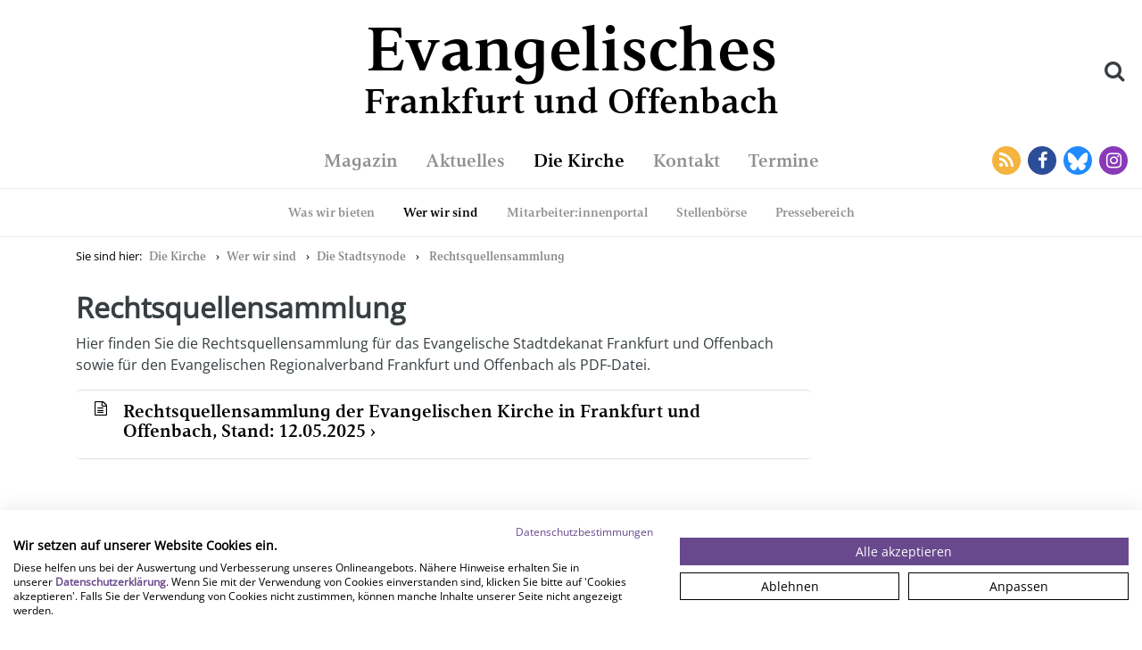

--- FILE ---
content_type: text/html; charset=utf-8
request_url: https://www.efo-magazin.de/kirche/wer-wir-sind/stadtsynode/rechtsquellensammlung/
body_size: 13285
content:
<!doctype html><html lang="de"><head><meta charset="utf-8"/><meta http-equiv="x-ua-compatible" content="IE=edge"><meta name="viewport" content="width=device-width,initial-scale=1,shrink-to-fit=no"><meta name="referrer" content="same-origin"/><meta property="og:title" content="Rechtsquellensammlung"/><meta property="og:site_name" content="Evangelisches Frankfurt und Offenbach"/><meta property="og:url" content="http://www.efo-magazin.de/kirche/wer-wir-sind/stadtsynode/rechtsquellensammlung/"/><meta property="og:locale" content="de_DE"/><meta property="og:type" content="website"/> <meta property="og:image" content="https://efo.fra1.cdn.digitaloceanspaces.com/media/images/recht.2e16d0ba.fill-1200x630_RHnS8fM.jpg"/><meta property="og:image:width" content="1200"/><meta property="og:image:height" content="630"/><meta property="og:description" content="Rechtsquellensammlung"/><meta name="google-site-verification" content="vX4Vw42erj-EN6QHqs5fREVfxshYHPFeUdGSjzB6_Vw"/><style>@font-face{font-family:vernacularserifdem;src:url('https://efo.fra1.cdn.digitaloceanspaces.com/static/fonts/vernacularserifdem-webfont.woff2') format('woff2'),url('https://efo.fra1.cdn.digitaloceanspaces.com/static/fonts/vernacularserifdem-webfont.woff') format('woff');font-weight:400;font-style:normal}</style><link rel="shortcut icon" href="https://efo.fra1.cdn.digitaloceanspaces.com/static/favicon.png"><title> Rechtsquellensammlung    - Evangelisches Frankfurt und Offenbach  </title><script src="https://consent.cookiefirst.com/sites/efo-magazin.de-2497b18d-1d9b-4fa2-8200-a026dbe1e984/consent.js"></script><script defer="defer" src="https://efo.fra1.cdn.digitaloceanspaces.com/static/js/main.0dc71f87.js"></script><link href="https://efo.fra1.cdn.digitaloceanspaces.com/static/css/main.7216b9b8.css" rel="stylesheet"></head><body class=""><div id="evk-search"></div><div class="container-fluid"><div class="evk-header-row row"><div class="col-2 hidden-md-up"><a class="evk-header-button evk-menu-toggle" data-toggle="collapse" href="#evk-mobile-nav" target="_blank"><i class="fa fa-bars"></i></a></div><div class="col-8 col-md-12 evk-title"><h1><a href="https://www.efo-magazin.de"><span>Evangelisches</span><span>Frankfurt und Offenbach</span></a></h1><a class="evk-header-button evk-search-toggle hidden-sm-down"><i class="fa fa-search"></i></a></div><div class="col-2 hidden-md-up"><a class="evk-header-button" data-toggle="collapse" href="#evk-mobile-search" target="_blank"><i class="fa fa-search"></i></a></div></div></div><nav class="evk-mobile-nav collapse hidden-md-up" id="evk-mobile-nav">

<ul>
    
        <li><a href="/magazin/">Magazin</a></li>
        
            <li class="inner">
                <ul>
                    
                        <li><a href="/magazin/ethik-werte/" style="border-color: #4090EE;">Ethik &amp; Werte</a></li>
                    
                        <li><a href="/magazin/gott-glauben/" style="border-color: #503090;">Gott &amp; Glauben</a></li>
                    
                        <li><a href="/magazin/politik-welt/" style="border-color: #FF6640;">Politik &amp; Welt</a></li>
                    
                        <li><a href="/magazin/kunst-kultur/" style="border-color: #DD1122;">Kunst &amp; Kultur</a></li>
                    
                        <li><a href="/magazin/leben-alltag/" style="border-color: #90CC44;">Leben &amp; Alltag</a></li>
                    
                        <li><a href="/magazin/frankfurt-lokal/" style="border-color: #FFD426;">Frankfurt lokal</a></li>
                    
                        <li><a href="/magazin/offenbach-lokal/" style="border-color: #77DDEE;">Offenbach lokal</a></li>
                    
                </ul>
            </li>
        
    
        <li><a href="/aktuelles/">Aktuelles</a></li>
        
    
        <li><a href="/kirche/">Die Kirche</a></li>
        
            <li class="inner">
                <ul>
                    
                        <li><a href="/kirche/was-wir-bieten/" style="border-color: ;">Was wir bieten</a></li>
                    
                        <li><a href="/kirche/wer-wir-sind/" style="border-color: ;">Wer wir sind</a></li>
                    
                        <li><a href="/kirche/efoi/" style="border-color: ;">Mitarbeiter:innenportal</a></li>
                    
                        <li><a href="/kirche/efoi/stellenboerse/" style="border-color: ;">Stellenbörse</a></li>
                    
                        <li><a href="/kirche/presse/" style="border-color: ;">Pressebereich</a></li>
                    
                </ul>
            </li>
        
    
        <li><a href="/kontakt/">Kontakt</a></li>
        
    
        <li><a href="/terminkalender/">Termine</a></li>
        
    
</ul>

<div class="container-fluid">
    <div class="row">
        <div class="col-12">
            <a href="/feed/" class="evk-header-button evk-social-button rss" target="_blank">
                <i class="fa fa-rss"></i>
            </a>

            <a href="https://www.facebook.com/efomagazin" target="_blank" class="evk-header-button evk-no-decoration evk-social-button facebook">
                <i class="fa fa-facebook"></i>
            </a>

            <a href="https://bsky.app/profile/evangelisch-ffm-of.bsky.social" target="_blank" class="evk-header-button evk-no-decoration evk-social-button bluesky">
                <svg style="width: 48px; height: 48px;" xmlns="http://www.w3.org/2000/svg" viewBox="0 0 927 927"><path d="M463.5 0C207.52 0 0 207.52 0 463.5S207.52 927 463.5 927 927 719.48 927 463.5 719.48 0 463.5 0Zm305.7 467.65c-23.1 82.84-107.31 103.97-182.21 91.18 130.93 22.35 164.23 96.4 92.3 170.44-136.6 140.63-196.34-35.28-211.64-80.36-4.41-12.98-3.78-13.27-8.3 0-15.3 45.07-75.03 220.99-211.64 80.36-71.93-74.05-38.63-148.09 92.3-170.44-74.9 12.79-159.11-8.34-182.21-91.18-6.65-23.84-17.98-170.63-17.98-190.45 0-99.31 86.78-68.1 140.33-27.77C354.36 305.34 434.2 418.68 463.5 479.5c29.3-60.82 109.14-174.16 183.36-230.07 53.56-40.33 140.33-71.54 140.33 27.77 0 19.83-11.33 166.62-17.98 190.45Z" image-rendering="optimizeQuality" shape-rendering="geometricPrecision" fill="#208bfe" text-rendering="geometricPrecision"/></svg>
            </a>

            <a href="https://www.instagram.com/efomagazin/" target="_blank" class="evk-header-button evk-no-decoration evk-social-button instagram">
                <i class="fa fa-instagram"></i>
            </a>
        </div>
    </div>
</div>
</nav><div class="evk-mobile-search collapse hidden-md-up" id="evk-mobile-search"><div><form action="/suche/"><input placeholder="Suche" class="form-control" name="query"></form></div></div><nav class="evk-nav hidden-sm-down"><div class="evk-header-spacer"></div><ul>


    <li>
        <a class="" href="/magazin/">Magazin</a>
    </li>

    <li>
        <a class="" href="/aktuelles/">Aktuelles</a>
    </li>

    <li>
        <a class=" active" href="/kirche/">Die Kirche</a>
    </li>

    <li>
        <a class="" href="/kontakt/">Kontakt</a>
    </li>

    <li>
        <a class="" href="/terminkalender/">Termine</a>
    </li>

</ul><div class="evk-header-social-buttons hidden-sm-down"><a href="/feed/" class="evk-header-button evk-social-button rss" target="_blank"><i class="fa fa-rss"></i> </a><a href="https://www.facebook.com/efomagazin" class="evk-header-button evk-social-button facebook" target="_blank"><i class="fa fa-facebook"></i> </a><a href="https://bsky.app/profile/evangelisch-ffm-of.bsky.social" class="evk-header-button evk-social-button bluesky" target="_blank"><svg style="width:32px;height:32px" xmlns="http://www.w3.org/2000/svg" viewBox="0 0 927 927"><path d="M463.5 0C207.52 0 0 207.52 0 463.5S207.52 927 463.5 927 927 719.48 927 463.5 719.48 0 463.5 0Zm305.7 467.65c-23.1 82.84-107.31 103.97-182.21 91.18 130.93 22.35 164.23 96.4 92.3 170.44-136.6 140.63-196.34-35.28-211.64-80.36-4.41-12.98-3.78-13.27-8.3 0-15.3 45.07-75.03 220.99-211.64 80.36-71.93-74.05-38.63-148.09 92.3-170.44-74.9 12.79-159.11-8.34-182.21-91.18-6.65-23.84-17.98-170.63-17.98-190.45 0-99.31 86.78-68.1 140.33-27.77C354.36 305.34 434.2 418.68 463.5 479.5c29.3-60.82 109.14-174.16 183.36-230.07 53.56-40.33 140.33-71.54 140.33 27.77 0 19.83-11.33 166.62-17.98 190.45Z" image-rendering="optimizeQuality" shape-rendering="geometricPrecision" fill="#208bfe" text-rendering="geometricPrecision"/></svg> </a><a href="https://www.instagram.com/efomagazin/" class="evk-header-button evk-social-button instagram" target="_blank"><i class="fa fa-instagram"></i></a></div></nav>
    
        <nav class="evk-subnav hidden-sm-down">
            <ul>
                




    <li class="" >
        
            <a class="evk-nav-pages-category" href="/kirche/was-wir-bieten/">Was wir bieten</a>
        
    </li>

    <li class=" active " >
        
            <a class="evk-nav-pages-category" href="/kirche/wer-wir-sind/">Wer wir sind</a>
        
    </li>

    <li class="" >
        
            <a class="evk-nav-pages-category" href="/kirche/efoi/">Mitarbeiter:innenportal</a>
        
    </li>

    <li class="" >
        
            <a class="evk-nav-pages-category" href="/kirche/efoi/stellenboerse/">Stellenbörse</a>
        
    </li>

    <li class="" >
        
            <a class="evk-nav-pages-category" href="/kirche/presse/">Pressebereich</a>
        
    </li>


            </ul>
        </nav>
    
<main>

    <div class="evk-pages">
        <div class="container">
            <div class="row ">
                <div class="col-12 hidden-sm-down">
                    


    <ol class="breadcrumb">
        <li class="breadcrumb-item active">Sie sind hier:</li>

        

        
            
                
            
                
            
                
                    <li class="breadcrumb-item"><a class="evk-no-decoration" href="/kirche/">Die Kirche</a></li>
                
            
                
                    <li class="breadcrumb-item"><a class="evk-no-decoration" href="/kirche/wer-wir-sind/">Wer wir sind</a></li>
                
            
                
                    <li class="breadcrumb-item"><a class="evk-no-decoration" href="/kirche/wer-wir-sind/stadtsynode/">Die Stadtsynode</a></li>
                
            
        
        
        <li class="breadcrumb-item">
            
                <a class="evk-no-decoration" href="/kirche/wer-wir-sind/stadtsynode/rechtsquellensammlung/">Rechtsquellensammlung</a>
            
        </li>

        
    </ol>

                </div>

                <div class="col-12 col-md-9">
                    <h1>Rechtsquellensammlung</h1>
                    
                        <div class="rich-text"><p data-block-key="2asay">Hier finden Sie die Rechtsquellensammlung für das Evangelische Stadtdekanat Frankfurt und Offenbach sowie für den Evangelischen Regionalverband Frankfurt und Offenbach als PDF-Datei.</p></div>
                    
                </div>
            </div>
        </div>

        
            <div class="container">
                <div class="row">
                    <div class="col-12 col-lg-9">
                        
                            
                                <section class="file_list">
                                    
                                        

<div class="rich-text"></div>

<div class="list-group">
    
        <a href="https://efo.fra1.cdn.digitaloceanspaces.com/media/documents/RQS_Stand_250512.pdf" class="list-group-item list-group-item-action flex-column align-items-start">
            <div class="d-flex w-100">
                <i class="fa fa-fw fa-file-text-o"></i>
                <h5 class="mb-1 ml-3">Rechtsquellensammlung der Evangelischen Kirche in Frankfurt und Offenbach, Stand: 12.05.2025</h5>
            </div>
            <p class="mb-1"></p>
        </a>
    
</div>

                                    
                                </section>
                            
                        

                        

                        

                        
                    </div>

                    <div class="col-12 co-md-9 col-lg-3">
                        <aside class="evk-spacing">
                            
                            

                            
                        </aside>
                    </div>
                </div>
            </div>

            
                
            
        
    </div>

</main><footer class="evk-footer"><div class="container"><div class="row"><div class="col-12 col-lg-6 d-flex align-items-center"><img src="https://efo.fra1.cdn.digitaloceanspaces.com/static/logo.svg" alt="Logo Evangelisches Frankfurt und Offenbach"/><h3>Evangelisches<br/>Frankfurt und Offenbach</h3></div><div class="col-6 col-lg-3"><ul><li><a class="evk-no-decoration" href="/magazin/ausgaben/">Alle Ausgaben</a></li><li><a class="evk-no-decoration" href="/kirche/presse/">Presse</a></li><li><a class="evk-no-decoration" href="/kontakt">Kontakt</a></li></ul></div><div class="col-6 col-lg-3"><ul><li><a class="evk-no-decoration" href="/kirche/efoi/stellenboerse/">Stellenbörse</a></li><li><a class="evk-no-decoration" href="/datenschutz/">Datenschutz</a></li><li><a class="evk-no-decoration" href="/impressum/">Impressum</a></li></ul></div></div></div></footer><script src="https://efo.fra1.cdn.digitaloceanspaces.com/static/vendor/jquery.js"></script><script src="https://efo.fra1.cdn.digitaloceanspaces.com/static/vendor/tether.js"></script><script src="https://efo.fra1.cdn.digitaloceanspaces.com/static/vendor/bootstrap.js"></script></body></html>

--- FILE ---
content_type: image/svg+xml
request_url: https://efo.fra1.cdn.digitaloceanspaces.com/static/logo.svg
body_size: 176
content:
<svg xmlns="http://www.w3.org/2000/svg" xml:space="preserve" viewBox="0 0 755.68 755.733"><path d="M5459.59 2225.85h-800.51v415.62h-416.23v385.07h416.23v416.05h800.51zm-1008.57 0h-208.17v207.57h208.17zm0-1009.17h-800.78v416.17h-415.95v800.57h800.51v-415.63h416.22zm-1008.83 0h-207.9v208.11h207.9zm0-1008.621H2225.45v800.561h416.01v416.17h384.77v-416.17h415.96zM2433.41 1424.79v-208.11h-207.96v208.11zm-1216.74-208.11v801.11h416.18v415.63h800.56v-800.57H2017.4v-416.17zm208.12 1216.74v-207.57h-208.12v207.57zM208.055 2225.85v1216.74h800.565v-416.05h416.17v-385.07h-416.17v-415.62ZM1216.67 3442.59h208.12V3234.6h-208.12zm0 1008.74h800.6v-416.15h416.14V3234.6h-800.56v416.04h-416.18zm1008.66 0h208.08v-208.09h-208.08zm0 1008.65h1216.74v-800.59h-415.84v-416.15h-384.77v416.15h-416.13Zm1008.96-1216.74v208.09h207.78v-208.09Zm-208.06-2610.39h-384.77v1008.62H1632.85v385.07h1008.61v1008.64h384.77V3026.54H4034.8v-385.07H3026.23Zm1424.79 1809.74V3234.6h-208.17v207.99zm0 1008.74v-800.69H4034.8V3234.6h-800.51v800.58h415.83v416.15zm1216.62-800.69H4659.08v1008.75H3650.12v1008.64H2017.27V4659.39H1008.62V3650.64H0V2017.79h1008.62V1008.62H2017.4V0h1632.84v1008.62h1008.84v1009.17h1008.56v1632.85" style="fill:#542791;fill-opacity:1;fill-rule:nonzero;stroke:none" transform="matrix(.13333 0 0 -.13333 0 755.733)"/></svg>
